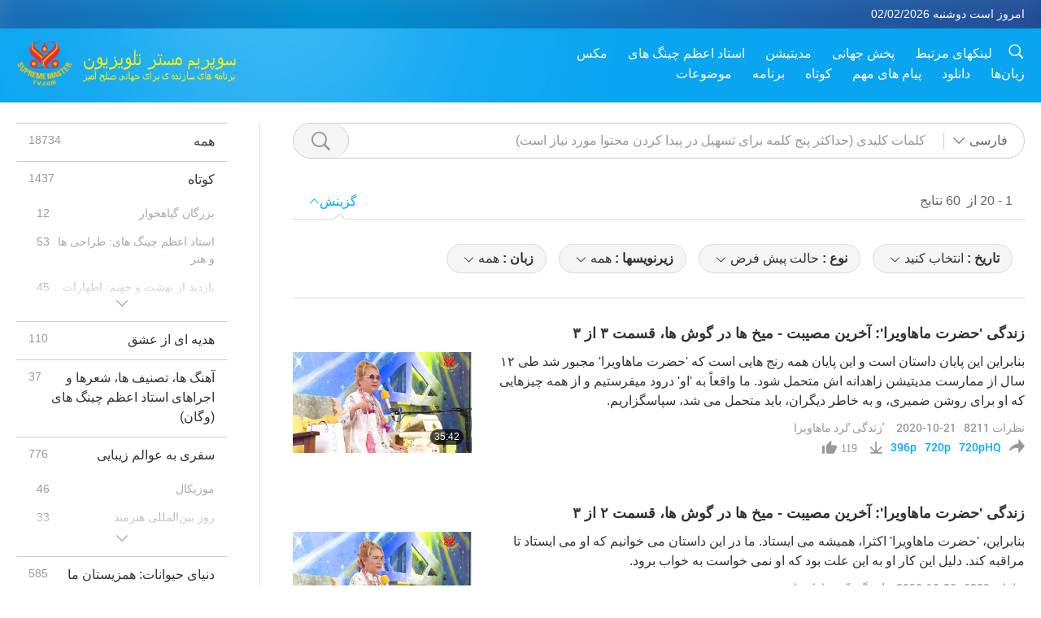

--- FILE ---
content_type: text/html; charset=UTF-8
request_url: https://suprememastertv.com/fa1/search/loadmore?type=BMD&category=TLLM&q=&date1=&date2=&sort=related&subtitle=all&srange=all&original=0&slang=all
body_size: 79333
content:
<div class="funs-box"><div class="srchs-container" id="srchs-container"><div class="srch-keywords-input"><div class="srch-loading srch-loading-pc" id="srch-loading"></div><div class="srch-limit"><div class="srch-lang" id="btn-srch-limit" tar="srch-lang-list" event="click" diffy="12"><div class="name" id="srch-lang-name">فارسی</div><span class="ico-downr"></span></div><div class="line1"></div></div><div class="srch-inputbox"><div class="srch-loading srch-loading-mobile" id="srch-loading"></div><input type="text" class="srch-keywords" id="srch-keywords" pagename="search_page" placeholder="کلمات کلیدی (حداکثر پنج کلمه برای تسهیل در پیدا کردن محتوا مورد نیاز است)" srchtype="BMD" srchcategory="TLLM" slang="fa" srange="all" value="" autocomplete="off"><a href="./" class="btn-srch-clear ico-clear-search" id="btn-srch-clear">پاک کردن </a><button class="btn-srch-submit ico-srch" id="btn-srch-submit"></button></div></div><div class="srch-keywords-list" id="srch-keywords-list"><div class="srch-keywords-links" id="srch-keywords-links"></div><div class="srch-keywords-list-close"><button class="ico-up" id="srch-keywords-list-close"></button></div></div></div><div class="result"><div class="nums">1&nbsp;-&nbsp;20&nbsp;از &nbsp;60&nbsp;نتایج </div><div class="more"></div><div class="btns"><div class="selection" id="btn-filter-bar">گزینش  </div></div></div><div class="filter" id="filter"><div class="fitem filter-mobile-types"><div class="type" id="btn-type"><span class="t1">دسته بندی  : </span>زندگی 'لرد ماهاویرا'</div><div class="ico-select"></div><div class="btn-clear" id="btn-type-category-clear"></div></div><div class="fitem" id="btn-float-menu" tar="float-menu-select-date" event="click" diffy="-5"><div class="type"><span class="t1">تاریخ : </span>انتخاب کنید</div><div class="ico-select"></div></div><div class="fitem" id="btn-float-menu" tar="float-menu-sort" event="click" diffy="-5"><div class="type"><span class="t1">نوع : </span>حالت پیش فرض</div><div class="ico-select"></div></div><div class="fitem" id="btn-subtitles" tar="filter-menu-subtitles" data="all"><div class="type"><span class="t1">زیرنویسها  : </span>همه </div><div class="ico-select"></div></div><div class="fitem" id="btn-audio" tar="filter-menu-audio" data="all"><div class="type"><span class="t1">زبان  : </span>همه </div><div class="ico-select"></div></div></div></div><article class="items" id="items"><div class="sbox"><h3 class="title"><a href="../../fa1/v/111569032976.html" target="_blank">زندگی 'حضرت ماهاویرا': آخرین مصیبت - میخ ها در گوش ها، قسمت ۳ از ۳</a></h3><div class="contents"><div class="simage"><div class="simagebox" style="background-image: url(../../vimages/202010/1114-BMD1s.jpg)"><a href="../../fa1/v/111569032976.html" class="ico-video" title="زندگی 'حضرت ماهاویرا': آخرین مصیبت - میخ ها در گوش ها، قسمت ۳ از ۳" target="_blank"></a><img src="../../images/btn-video169.gif"><div class="info"><span class="length">35:42</span></div></div></div><div class="right"><h3 class="title-program"><a href="../../fa1/v/111569032976.html">زندگی 'حضرت ماهاویرا': آخرین مصیبت - میخ ها در گوش ها، قسمت ۳ از ۳</a></h3><div class="abstract"><a href="../../fa1/v/111569032976.html" target="_blank">بنابراین این پایان داستان است و این پایان همه رنج هایی است که 'حضرت ماهاویرا' مجبور شد طی ۱۲ سال از ممارست مدیتیشن زاهدانه اش متحمل شود. ما واقعاً به 'او' درود میفرستیم و از همه چیزهایی که او برای روشن ضمیری، و به خاطر دیگران، باید متحمل می شد، سپاسگزاریم.</a></div><div class="types types-pc"><div class="type"><a href="?type=BMD&category=TLLM">زندگی 'لرد ماهاویرا'</a></div><div class="time">2020-10-21&nbsp;&nbsp;&nbsp;<span id="counter-num" class="counter-111569032976">8160</span> نظرات </div></div><div class="downloads downloads-pc"><div class="liked ico-like-search" id="btn-like" data="111569032976"><span id="likenum">119</span></div><div class="ico-download-search download"><a href="https://video.suprememastertv.com/vod/video/download-mp4.php?file=2020/1021/1114-BMD-20191224-p3o3-Lord-Mahavira-Last-Calamity-Nails-in-the-Ears-700k.mp4" data="111569032976" id="btn-vdownload">396p</a><a href="https://video.suprememastertv.com/vod/video/download-mp4.php?file=2020/1021/1114-BMD-20191224-p3o3-Lord-Mahavira-Last-Calamity-Nails-in-the-Ears-2m.mp4" data="111569032976" id="btn-vdownload">720p</a><a href="https://video.suprememastertv.com/vod/video/download-mp4.php?file=2020/1021/1114-BMD-20191224-p3o3-Lord-Mahavira-Last-Calamity-Nails-in-the-Ears-6m.mp4" data="111569032976" id="btn-vdownload">720pHQ</a><div id="btn-share-mini"  class="share ico-share" title="به اشتراک گذاری " data-share-lang="fa" data-share-id="111569032976" data-share-title="زندگی 'حضرت ماهاویرا': آخرین مصیبت - میخ ها در گوش ها، قسمت ۳ از ۳"></div></div></div></div></div><div class="types types-mobile"><div class="time">2020-10-21</div><div class="type"><a href="?type=BMD&category=TLLM">زندگی 'لرد ماهاویرا'</a></div><button class="ico-download download" id="btn-download-video" data="111569032976"></button><div id="btn-share-mini"  class="share ico-share" title="به اشتراک گذاری " data-share-lang="fa" data-share-id="111569032976" data-share-title="زندگی 'حضرت ماهاویرا': آخرین مصیبت - میخ ها در گوش ها، قسمت ۳ از ۳"></div></div></div>

<div class="sbox"><h3 class="title"><a href="../../fa1/v/111466909652.html" target="_blank">زندگی 'حضرت ماهاویرا': آخرین مصیبت - میخ ها در گوش ها، قسمت ۲ از ۳</a></h3><div class="contents"><div class="simage"><div class="simagebox" style="background-image: url(../../vimages/202010/1113-BMD1s.jpg)"><a href="../../fa1/v/111466909652.html" class="ico-video" title="زندگی 'حضرت ماهاویرا': آخرین مصیبت - میخ ها در گوش ها، قسمت ۲ از ۳" target="_blank"></a><img src="../../images/btn-video169.gif"><div class="info"><span class="length">33:39</span></div></div></div><div class="right"><h3 class="title-program"><a href="../../fa1/v/111466909652.html">زندگی 'حضرت ماهاویرا': آخرین مصیبت - میخ ها در گوش ها، قسمت ۲ از ۳</a></h3><div class="abstract"><a href="../../fa1/v/111466909652.html" target="_blank">بنابراین، 'حضرت ماهاویرا' اکثرا، همیشه می ایستاد. ما در این داستان می خوانیم که او می ایستاد تا مراقبه کند. دلیل این کار او به این علت بود که او نمی خواست به خواب برود.</a></div><div class="types types-pc"><div class="type"><a href="?type=BMD&category=TLLM">زندگی 'لرد ماهاویرا'</a></div><div class="time">2020-10-20&nbsp;&nbsp;&nbsp;<span id="counter-num" class="counter-111466909652">6785</span> نظرات </div></div><div class="downloads downloads-pc"><div class="liked ico-like-search" id="btn-like" data="111466909652"><span id="likenum">112</span></div><div class="ico-download-search download"><a href="https://video.suprememastertv.com/vod/video/download-mp4.php?file=2020/1020/1113-BMD-20191224-p2o3-Lord-Mahavira-Last-Calamity-Nails-in-the-Ears-700k.mp4" data="111466909652" id="btn-vdownload">396p</a><a href="https://video.suprememastertv.com/vod/video/download-mp4.php?file=2020/1020/1113-BMD-20191224-p2o3-Lord-Mahavira-Last-Calamity-Nails-in-the-Ears-2m.mp4" data="111466909652" id="btn-vdownload">720p</a><a href="https://video.suprememastertv.com/vod/video/download-mp4.php?file=2020/1020/1113-BMD-20191224-p2o3-Lord-Mahavira-Last-Calamity-Nails-in-the-Ears-6m.mp4" data="111466909652" id="btn-vdownload">720pHQ</a><div id="btn-share-mini"  class="share ico-share" title="به اشتراک گذاری " data-share-lang="fa" data-share-id="111466909652" data-share-title="زندگی 'حضرت ماهاویرا': آخرین مصیبت - میخ ها در گوش ها، قسمت ۲ از ۳"></div></div></div></div></div><div class="types types-mobile"><div class="time">2020-10-20</div><div class="type"><a href="?type=BMD&category=TLLM">زندگی 'لرد ماهاویرا'</a></div><button class="ico-download download" id="btn-download-video" data="111466909652"></button><div id="btn-share-mini"  class="share ico-share" title="به اشتراک گذاری " data-share-lang="fa" data-share-id="111466909652" data-share-title="زندگی 'حضرت ماهاویرا': آخرین مصیبت - میخ ها در گوش ها، قسمت ۲ از ۳"></div></div></div>

<div class="sbox"><h3 class="title"><a href="../../fa1/v/111365328142.html" target="_blank">زندگی 'حضرت ماهاویرا': آخرین مصیبت - میخ ها در گوش ها، قسمت ۱ از ۳</a></h3><div class="contents"><div class="simage"><div class="simagebox" style="background-image: url(../../vimages/202010/1112-BMD1s.jpg)"><a href="../../fa1/v/111365328142.html" class="ico-video" title="زندگی 'حضرت ماهاویرا': آخرین مصیبت - میخ ها در گوش ها، قسمت ۱ از ۳" target="_blank"></a><img src="../../images/btn-video169.gif"><div class="info"><span class="length">36:46</span></div></div></div><div class="right"><h3 class="title-program"><a href="../../fa1/v/111365328142.html">زندگی 'حضرت ماهاویرا': آخرین مصیبت - میخ ها در گوش ها، قسمت ۱ از ۳</a></h3><div class="abstract"><a href="../../fa1/v/111365328142.html" target="_blank">ما انسان هستیم، برای ما راحتر است که از خودمان مراقبت کنیم و از سلامت جسمی مان محافظت نماییم. حیوانات، آنها این شانس و اقبال را ندارند. آنها تنها لانه های زیرزمینی خودشان را دارند و بر بالای آنها برگهای کوچک خودشان را دارند. حشرات و همه اینها، راهی برای ساختن تعداد زیادی اتاق و خانه های محافظ ندارند، بنابراین بهتر است آنها را خیلی آشفته نکنیم.</a></div><div class="types types-pc"><div class="type"><a href="?type=BMD&category=TLLM">زندگی 'لرد ماهاویرا'</a></div><div class="time">2020-10-19&nbsp;&nbsp;&nbsp;<span id="counter-num" class="counter-111365328142">7803</span> نظرات </div></div><div class="downloads downloads-pc"><div class="liked ico-like-search" id="btn-like" data="111365328142"><span id="likenum">142</span></div><div class="ico-download-search download"><a href="https://video.suprememastertv.com/vod/video/download-mp4.php?file=2020/1019/1112-BMD-20191224-p1o3-Lord-Mahavira-Last-Calamity-Nails-in-the-Ears-700k.mp4" data="111365328142" id="btn-vdownload">396p</a><a href="https://video.suprememastertv.com/vod/video/download-mp4.php?file=2020/1019/1112-BMD-20191224-p1o3-Lord-Mahavira-Last-Calamity-Nails-in-the-Ears-2m.mp4" data="111365328142" id="btn-vdownload">720p</a><a href="https://video.suprememastertv.com/vod/video/download-mp4.php?file=2020/1019/1112-BMD-20191224-p1o3-Lord-Mahavira-Last-Calamity-Nails-in-the-Ears-6m.mp4" data="111365328142" id="btn-vdownload">720pHQ</a><div id="btn-share-mini"  class="share ico-share" title="به اشتراک گذاری " data-share-lang="fa" data-share-id="111365328142" data-share-title="زندگی 'حضرت ماهاویرا': آخرین مصیبت - میخ ها در گوش ها، قسمت ۱ از ۳"></div></div></div></div></div><div class="types types-mobile"><div class="time">2020-10-19</div><div class="type"><a href="?type=BMD&category=TLLM">زندگی 'لرد ماهاویرا'</a></div><button class="ico-download download" id="btn-download-video" data="111365328142"></button><div id="btn-share-mini"  class="share ico-share" title="به اشتراک گذاری " data-share-lang="fa" data-share-id="111365328142" data-share-title="زندگی 'حضرت ماهاویرا': آخرین مصیبت - میخ ها در گوش ها، قسمت ۱ از ۳"></div></div></div>

<div class="sbox"><h3 class="title"><a href="../../fa1/v/109765659598.html" target="_blank">زندگی حضرت ماهاویرا: زنجیر چاندانا تکه تکه میشود، قسمت ۴ از ۴</a></h3><div class="contents"><div class="simage"><div class="simagebox" style="background-image: url(../../vimages/202010/1096-BMD1s.jpg)"><a href="../../fa1/v/109765659598.html" class="ico-video" title="زندگی حضرت ماهاویرا: زنجیر چاندانا تکه تکه میشود، قسمت ۴ از ۴" target="_blank"></a><img src="../../images/btn-video169.gif"><div class="info"><span class="length">30:11</span></div></div></div><div class="right"><h3 class="title-program"><a href="../../fa1/v/109765659598.html">زندگی حضرت ماهاویرا: زنجیر چاندانا تکه تکه میشود، قسمت ۴ از ۴</a></h3><div class="abstract"><a href="../../fa1/v/109765659598.html" target="_blank">Except when you&rsquo;re a Master, then it&rsquo;s difficult. Everything you do, you have to do it for others&rsquo; sake. Just like Lord Mahavira had to starve for five months and a half almost, in order to help women to be liberated, I mean, to start a period of women&rsquo;s liberation out of slavery, like the princess. It&rsquo;s just a symbol. So, He broke His fast here, Lord Mahavira. &ldquo</a></div><div class="types types-pc"><div class="type"><a href="?type=BMD&category=TLLM">زندگی 'لرد ماهاویرا'</a></div><div class="time">2020-10-03&nbsp;&nbsp;&nbsp;<span id="counter-num" class="counter-109765659598">6194</span> نظرات </div></div><div class="downloads downloads-pc"><div class="liked ico-like-search" id="btn-like" data="109765659598"><span id="likenum">97</span></div><div class="ico-download-search download"><a href="https://video.suprememastertv.com/vod/video/download-mp4.php?file=2020/1003/1096-BMD-20191207-p4o4-Lord-Mahavira-Chandanas-shackles-broke-into-pieces-700k.mp4" data="109765659598" id="btn-vdownload">396p</a><a href="https://video.suprememastertv.com/vod/video/download-mp4.php?file=2020/1003/1096-BMD-20191207-p4o4-Lord-Mahavira-Chandanas-shackles-broke-into-pieces-2m.mp4" data="109765659598" id="btn-vdownload">720p</a><a href="https://video.suprememastertv.com/vod/video/download-mp4.php?file=2020/1003/1096-BMD-20191207-p4o4-Lord-Mahavira-Chandanas-shackles-broke-into-pieces-6m.mp4" data="109765659598" id="btn-vdownload">720pHQ</a><div id="btn-share-mini"  class="share ico-share" title="به اشتراک گذاری " data-share-lang="fa" data-share-id="109765659598" data-share-title="زندگی حضرت ماهاویرا: زنجیر چاندانا تکه تکه میشود، قسمت ۴ از ۴"></div></div></div></div></div><div class="types types-mobile"><div class="time">2020-10-03</div><div class="type"><a href="?type=BMD&category=TLLM">زندگی 'لرد ماهاویرا'</a></div><button class="ico-download download" id="btn-download-video" data="109765659598"></button><div id="btn-share-mini"  class="share ico-share" title="به اشتراک گذاری " data-share-lang="fa" data-share-id="109765659598" data-share-title="زندگی حضرت ماهاویرا: زنجیر چاندانا تکه تکه میشود، قسمت ۴ از ۴"></div></div></div>

<div class="sbox"><h3 class="title"><a href="../../fa1/v/109661439782.html" target="_blank">زندگی حضرت ماهاویرا: زنجیر چاندانا تکه تکه میشود، قسمت ۳ از ۴</a></h3><div class="contents"><div class="simage"><div class="simagebox" style="background-image: url(../../vimages/202010/1095-BMD1s.jpg)"><a href="../../fa1/v/109661439782.html" class="ico-video" title="زندگی حضرت ماهاویرا: زنجیر چاندانا تکه تکه میشود، قسمت ۳ از ۴" target="_blank"></a><img src="../../images/btn-video169.gif"><div class="info"><span class="length">29:29</span></div></div></div><div class="right"><h3 class="title-program"><a href="../../fa1/v/109661439782.html">زندگی حضرت ماهاویرا: زنجیر چاندانا تکه تکه میشود، قسمت ۳ از ۴</a></h3><div class="abstract"><a href="../../fa1/v/109661439782.html" target="_blank">He practiced for 12 years before He became completely enlightened and confident enough to teach other people. Right now, He&rsquo;s still free and being tested, and chiseled, and trimmed, and cut, and fired, and drowned, and starved, ridiculed, and tortured, and everything &ndash; still continues. Yet, He&rsquo;s in the process of getting ready to do a great job. A monk&rsquo;s life, for example,</a></div><div class="types types-pc"><div class="type"><a href="?type=BMD&category=TLLM">زندگی 'لرد ماهاویرا'</a></div><div class="time">2020-10-02&nbsp;&nbsp;&nbsp;<span id="counter-num" class="counter-109661439782">6127</span> نظرات </div></div><div class="downloads downloads-pc"><div class="liked ico-like-search" id="btn-like" data="109661439782"><span id="likenum">84</span></div><div class="ico-download-search download"><a href="https://video.suprememastertv.com/vod/video/download-mp4.php?file=2020/1002/1095-BMD-20191207-p3o4-Lord-Mahavira-Chandanas-shackles-broke-into-pieces-700k.mp4" data="109661439782" id="btn-vdownload">396p</a><a href="https://video.suprememastertv.com/vod/video/download-mp4.php?file=2020/1002/1095-BMD-20191207-p3o4-Lord-Mahavira-Chandanas-shackles-broke-into-pieces-2m.mp4" data="109661439782" id="btn-vdownload">720p</a><a href="https://video.suprememastertv.com/vod/video/download-mp4.php?file=2020/1002/1095-BMD-20191207-p3o4-Lord-Mahavira-Chandanas-shackles-broke-into-pieces-6m.mp4" data="109661439782" id="btn-vdownload">720pHQ</a><div id="btn-share-mini"  class="share ico-share" title="به اشتراک گذاری " data-share-lang="fa" data-share-id="109661439782" data-share-title="زندگی حضرت ماهاویرا: زنجیر چاندانا تکه تکه میشود، قسمت ۳ از ۴"></div></div></div></div></div><div class="types types-mobile"><div class="time">2020-10-02</div><div class="type"><a href="?type=BMD&category=TLLM">زندگی 'لرد ماهاویرا'</a></div><button class="ico-download download" id="btn-download-video" data="109661439782"></button><div id="btn-share-mini"  class="share ico-share" title="به اشتراک گذاری " data-share-lang="fa" data-share-id="109661439782" data-share-title="زندگی حضرت ماهاویرا: زنجیر چاندانا تکه تکه میشود، قسمت ۳ از ۴"></div></div></div>

<div class="sbox"><h3 class="title"><a href="../../fa1/v/109564493514.html" target="_blank">زندگی حضرت ماهاویرا: زنجیر چاندانا تکه تکه میشود، قسمت ۲ از ۴</a></h3><div class="contents"><div class="simage"><div class="simagebox" style="background-image: url(../../vimages/202010/1094-BMD1s.jpg)"><a href="../../fa1/v/109564493514.html" class="ico-video" title="زندگی حضرت ماهاویرا: زنجیر چاندانا تکه تکه میشود، قسمت ۲ از ۴" target="_blank"></a><img src="../../images/btn-video169.gif"><div class="info"><span class="length">28:41</span></div></div></div><div class="right"><h3 class="title-program"><a href="../../fa1/v/109564493514.html">زندگی حضرت ماهاویرا: زنجیر چاندانا تکه تکه میشود، قسمت ۲ از ۴</a></h3><div class="abstract"><a href="../../fa1/v/109564493514.html" target="_blank">Similarly, most great persons in history have been going through a lot of tests, hammer, trimming, and unbearable situations. They have to bear the unbearable; they have to endure the unendurable. Many things like that. And then you are tamed, then you&rsquo;re trimmed, you&rsquo;re sculpted into a perfect shape inside that you&rsquo;re ready to do a great job. Then you have no more attachment to</a></div><div class="types types-pc"><div class="type"><a href="?type=BMD&category=TLLM">زندگی 'لرد ماهاویرا'</a></div><div class="time">2020-10-01&nbsp;&nbsp;&nbsp;<span id="counter-num" class="counter-109564493514">6120</span> نظرات </div></div><div class="downloads downloads-pc"><div class="liked ico-like-search" id="btn-like" data="109564493514"><span id="likenum">88</span></div><div class="ico-download-search download"><a href="https://video.suprememastertv.com/vod/video/download-mp4.php?file=2020/1001/1094-BMD-20191207-p2o4-Lord-Mahavira-Chandanas-shackles-broke-into-pieces-700k.mp4" data="109564493514" id="btn-vdownload">396p</a><a href="https://video.suprememastertv.com/vod/video/download-mp4.php?file=2020/1001/1094-BMD-20191207-p2o4-Lord-Mahavira-Chandanas-shackles-broke-into-pieces-2m.mp4" data="109564493514" id="btn-vdownload">720p</a><a href="https://video.suprememastertv.com/vod/video/download-mp4.php?file=2020/1001/1094-BMD-20191207-p2o4-Lord-Mahavira-Chandanas-shackles-broke-into-pieces-6m.mp4" data="109564493514" id="btn-vdownload">720pHQ</a><div id="btn-share-mini"  class="share ico-share" title="به اشتراک گذاری " data-share-lang="fa" data-share-id="109564493514" data-share-title="زندگی حضرت ماهاویرا: زنجیر چاندانا تکه تکه میشود، قسمت ۲ از ۴"></div></div></div></div></div><div class="types types-mobile"><div class="time">2020-10-01</div><div class="type"><a href="?type=BMD&category=TLLM">زندگی 'لرد ماهاویرا'</a></div><button class="ico-download download" id="btn-download-video" data="109564493514"></button><div id="btn-share-mini"  class="share ico-share" title="به اشتراک گذاری " data-share-lang="fa" data-share-id="109564493514" data-share-title="زندگی حضرت ماهاویرا: زنجیر چاندانا تکه تکه میشود، قسمت ۲ از ۴"></div></div></div>

<div class="sbox"><h3 class="title"><a href="../../fa1/v/109463897563.html" target="_blank">زندگی حضرت ماهاویرا: زنجیر چاندانا تکه تکه میشود، قسمت ۱ از ۴</a></h3><div class="contents"><div class="simage"><div class="simagebox" style="background-image: url(../../vimages/202009/1093-BMD1s.jpg)"><a href="../../fa1/v/109463897563.html" class="ico-video" title="زندگی حضرت ماهاویرا: زنجیر چاندانا تکه تکه میشود، قسمت ۱ از ۴" target="_blank"></a><img src="../../images/btn-video169.gif"><div class="info"><span class="length">29:32</span></div></div></div><div class="right"><h3 class="title-program"><a href="../../fa1/v/109463897563.html">زندگی حضرت ماهاویرا: زنجیر چاندانا تکه تکه میشود، قسمت ۱ از ۴</a></h3><div class="abstract"><a href="../../fa1/v/109463897563.html" target="_blank">So, we should know by this example that real practitioners, they don&rsquo;t really depend on anything in this world to survive. They just do it for the sake of others, for the sake of the world. For whatever it is, it&rsquo;s not for their own benefit. Who is this person over there? It should be me. Why is it him? Just joking. Doesn&rsquo;t matter. I don&rsquo;t have that much ego. Just joking wi</a></div><div class="types types-pc"><div class="type"><a href="?type=BMD&category=TLLM">زندگی 'لرد ماهاویرا'</a></div><div class="time">2020-09-30&nbsp;&nbsp;&nbsp;<span id="counter-num" class="counter-109463897563">7246</span> نظرات </div></div><div class="downloads downloads-pc"><div class="liked ico-like-search" id="btn-like" data="109463897563"><span id="likenum">112</span></div><div class="ico-download-search download"><a href="https://video.suprememastertv.com/vod/video/download-mp4.php?file=2020/0930/1093-BMD-20191207-p1o4-Lord-Mahavira-Chandanas-shackles-broke-into-pieces-700k.mp4" data="109463897563" id="btn-vdownload">396p</a><a href="https://video.suprememastertv.com/vod/video/download-mp4.php?file=2020/0930/1093-BMD-20191207-p1o4-Lord-Mahavira-Chandanas-shackles-broke-into-pieces-2m.mp4" data="109463897563" id="btn-vdownload">720p</a><a href="https://video.suprememastertv.com/vod/video/download-mp4.php?file=2020/0930/1093-BMD-20191207-p1o4-Lord-Mahavira-Chandanas-shackles-broke-into-pieces-6m.mp4" data="109463897563" id="btn-vdownload">720pHQ</a><div id="btn-share-mini"  class="share ico-share" title="به اشتراک گذاری " data-share-lang="fa" data-share-id="109463897563" data-share-title="زندگی حضرت ماهاویرا: زنجیر چاندانا تکه تکه میشود، قسمت ۱ از ۴"></div></div></div></div></div><div class="types types-mobile"><div class="time">2020-09-30</div><div class="type"><a href="?type=BMD&category=TLLM">زندگی 'لرد ماهاویرا'</a></div><button class="ico-download download" id="btn-download-video" data="109463897563"></button><div id="btn-share-mini"  class="share ico-share" title="به اشتراک گذاری " data-share-lang="fa" data-share-id="109463897563" data-share-title="زندگی حضرت ماهاویرا: زنجیر چاندانا تکه تکه میشود، قسمت ۱ از ۴"></div></div></div>

<div class="sbox"><h3 class="title"><a href="../../fa1/v/108567172324.html" target="_blank">زندگی 'حضرت ماهاویرا': ادامه روزه برای نجات 'چاندانا'، قسمت ۵ از ۵</a></h3><div class="contents"><div class="simage"><div class="simagebox" style="background-image: url(../../vimages/202009/1084-BMD1s.jpg)"><a href="../../fa1/v/108567172324.html" class="ico-video" title="زندگی 'حضرت ماهاویرا': ادامه روزه برای نجات 'چاندانا'، قسمت ۵ از ۵" target="_blank"></a><img src="../../images/btn-video169.gif"><div class="info"><span class="length">31:32</span></div></div></div><div class="right"><h3 class="title-program"><a href="../../fa1/v/108567172324.html">زندگی 'حضرت ماهاویرا': ادامه روزه برای نجات 'چاندانا'، قسمت ۵ از ۵</a></h3><div class="abstract"><a href="../../fa1/v/108567172324.html" target="_blank">متشکرم. میدانم که حداکثر سعی تان را میکنید. اما برخی از شما جدی نیستید. ما باید در هر کاری که میکنیم به حرفه مان احترام بگذاریم. چه زمین را جارو میزنیم و چه دستشویی های فرودگاه را تمیز میکنیم، خداوند در هر کاری که میکنیم، ناظر ماست. میدانم. همه شما مرا دوست دارید. مدام این را می شنوم. یک چیز جدید بگوئید. ( استاد، این... ) چی؟ ( این تنها شیر وگانی است که در چین تولید میشود</a></div><div class="types types-pc"><div class="type"><a href="?type=BMD&category=TLLM">زندگی 'لرد ماهاویرا'</a></div><div class="time">2020-09-21&nbsp;&nbsp;&nbsp;<span id="counter-num" class="counter-108567172324">5980</span> نظرات </div></div><div class="downloads downloads-pc"><div class="liked ico-like-search" id="btn-like" data="108567172324"><span id="likenum">82</span></div><div class="ico-download-search download"><a href="https://video.suprememastertv.com/vod/video/download-mp4.php?file=2020/0921/1084-BMD-20191201-p5o5-Lord-Mahavira-Continue-Fasting-to-Rescue-Chandana-700k.mp4" data="108567172324" id="btn-vdownload">396p</a><a href="https://video.suprememastertv.com/vod/video/download-mp4.php?file=2020/0921/1084-BMD-20191201-p5o5-Lord-Mahavira-Continue-Fasting-to-Rescue-Chandana-2m.mp4" data="108567172324" id="btn-vdownload">720p</a><a href="https://video.suprememastertv.com/vod/video/download-mp4.php?file=2020/0921/1084-BMD-20191201-p5o5-Lord-Mahavira-Continue-Fasting-to-Rescue-Chandana-6m.mp4" data="108567172324" id="btn-vdownload">720pHQ</a><div id="btn-share-mini"  class="share ico-share" title="به اشتراک گذاری " data-share-lang="fa" data-share-id="108567172324" data-share-title="زندگی 'حضرت ماهاویرا': ادامه روزه برای نجات 'چاندانا'، قسمت ۵ از ۵"></div></div></div></div></div><div class="types types-mobile"><div class="time">2020-09-21</div><div class="type"><a href="?type=BMD&category=TLLM">زندگی 'لرد ماهاویرا'</a></div><button class="ico-download download" id="btn-download-video" data="108567172324"></button><div id="btn-share-mini"  class="share ico-share" title="به اشتراک گذاری " data-share-lang="fa" data-share-id="108567172324" data-share-title="زندگی 'حضرت ماهاویرا': ادامه روزه برای نجات 'چاندانا'، قسمت ۵ از ۵"></div></div></div>

<div class="sbox"><h3 class="title"><a href="../../fa1/v/108469547894.html" target="_blank">زندگی 'حضرت ماهاویرا': ادامه روزه برای نجات 'چاندانا'، قسمت ۴ از ۵</a></h3><div class="contents"><div class="simage"><div class="simagebox" style="background-image: url(../../vimages/202009/1083-BMD1s.jpg)"><a href="../../fa1/v/108469547894.html" class="ico-video" title="زندگی 'حضرت ماهاویرا': ادامه روزه برای نجات 'چاندانا'، قسمت ۴ از ۵" target="_blank"></a><img src="../../images/btn-video169.gif"><div class="info"><span class="length">30:25</span></div></div></div><div class="right"><h3 class="title-program"><a href="../../fa1/v/108469547894.html">زندگی 'حضرت ماهاویرا': ادامه روزه برای نجات 'چاندانا'، قسمت ۴ از ۵</a></h3><div class="abstract"><a href="../../fa1/v/108469547894.html" target="_blank">من از اقامت در هر گوشه یا غار کوچک یا هر جایی خوشحالم، تا زمانی که جای برای اقامت داشته باشم تا بتوانم کار کنم. چون وقتی خیلی کار میکنید، دیگر به این اهمیت نمیدهید که چه می پوشید یا نمی پوشید. من اغلب روی یک مبل راحتی میخوابم. حتی تخت نداشتم. خیلی جاها تخت ندارم. من خانه های زیادی دارم، چون قبلاً مدام به اطراف می رفتم و در هر کشوری یک جایی خریدم تا آشرام باشد. و بعد آنجا</a></div><div class="types types-pc"><div class="type"><a href="?type=BMD&category=TLLM">زندگی 'لرد ماهاویرا'</a></div><div class="time">2020-09-20&nbsp;&nbsp;&nbsp;<span id="counter-num" class="counter-108469547894">5893</span> نظرات </div></div><div class="downloads downloads-pc"><div class="liked ico-like-search" id="btn-like" data="108469547894"><span id="likenum">74</span></div><div class="ico-download-search download"><a href="https://video.suprememastertv.com/vod/video/download-mp4.php?file=2020/0920/1083-BMD-20191201-p4o5-Lord-Mahavira-Continue-Fasting-to-Rescue-Chandana-700k.mp4" data="108469547894" id="btn-vdownload">396p</a><a href="https://video.suprememastertv.com/vod/video/download-mp4.php?file=2020/0920/1083-BMD-20191201-p4o5-Lord-Mahavira-Continue-Fasting-to-Rescue-Chandana-2m.mp4" data="108469547894" id="btn-vdownload">720p</a><a href="https://video.suprememastertv.com/vod/video/download-mp4.php?file=2020/0920/1083-BMD-20191201-p4o5-Lord-Mahavira-Continue-Fasting-to-Rescue-Chandana-6m.mp4" data="108469547894" id="btn-vdownload">720pHQ</a><div id="btn-share-mini"  class="share ico-share" title="به اشتراک گذاری " data-share-lang="fa" data-share-id="108469547894" data-share-title="زندگی 'حضرت ماهاویرا': ادامه روزه برای نجات 'چاندانا'، قسمت ۴ از ۵"></div></div></div></div></div><div class="types types-mobile"><div class="time">2020-09-20</div><div class="type"><a href="?type=BMD&category=TLLM">زندگی 'لرد ماهاویرا'</a></div><button class="ico-download download" id="btn-download-video" data="108469547894"></button><div id="btn-share-mini"  class="share ico-share" title="به اشتراک گذاری " data-share-lang="fa" data-share-id="108469547894" data-share-title="زندگی 'حضرت ماهاویرا': ادامه روزه برای نجات 'چاندانا'، قسمت ۴ از ۵"></div></div></div>

<div class="sbox"><h3 class="title"><a href="../../fa1/v/108366443347.html" target="_blank">زندگی 'حضرت ماهاویرا': ادامه روزه برای نجات 'چاندانا'، قسمت ۳ از ۵</a></h3><div class="contents"><div class="simage"><div class="simagebox" style="background-image: url(../../vimages/202009/1082-BMD1s.jpg)"><a href="../../fa1/v/108366443347.html" class="ico-video" title="زندگی 'حضرت ماهاویرا': ادامه روزه برای نجات 'چاندانا'، قسمت ۳ از ۵" target="_blank"></a><img src="../../images/btn-video169.gif"><div class="info"><span class="length">35:16</span></div></div></div><div class="right"><h3 class="title-program"><a href="../../fa1/v/108366443347.html">زندگی 'حضرت ماهاویرا': ادامه روزه برای نجات 'چاندانا'، قسمت ۳ از ۵</a></h3><div class="abstract"><a href="../../fa1/v/108366443347.html" target="_blank">او دید که 'بابا ساوان سینگ' او را به دیدن خدا، بر تخت خداوند برد. و او همینطور گریه میکرد، گریه میکرد. او گفت، "من هرگز تصور نمی کردم، من هرگز... در کل زندگی ام، هرگز تصور نمی کردم که بتوانم حتی به تخت خداوند نزدیک شوم و اینطوری با 'او' صحبت کنم." این معبد... مثل یک معبد بودایی عادی به نظر نمیرسد. فقط یک ساختمان است، بخشی از یک ساختمان که به یک بلوک بزرگتر متصل است و این</a></div><div class="types types-pc"><div class="type"><a href="?type=BMD&category=TLLM">زندگی 'لرد ماهاویرا'</a></div><div class="time">2020-09-19&nbsp;&nbsp;&nbsp;<span id="counter-num" class="counter-108366443347">6373</span> نظرات </div></div><div class="downloads downloads-pc"><div class="liked ico-like-search" id="btn-like" data="108366443347"><span id="likenum">88</span></div><div class="ico-download-search download"><a href="https://video.suprememastertv.com/vod/video/download-mp4.php?file=2020/0919/1082-BMD-20191201-p3o5-Lord-Mahavira-Continue-Fasting-to-Rescue-Chandana-700k.mp4" data="108366443347" id="btn-vdownload">396p</a><a href="https://video.suprememastertv.com/vod/video/download-mp4.php?file=2020/0919/1082-BMD-20191201-p3o5-Lord-Mahavira-Continue-Fasting-to-Rescue-Chandana-2m.mp4" data="108366443347" id="btn-vdownload">720p</a><a href="https://video.suprememastertv.com/vod/video/download-mp4.php?file=2020/0919/1082-BMD-20191201-p3o5-Lord-Mahavira-Continue-Fasting-to-Rescue-Chandana-6m.mp4" data="108366443347" id="btn-vdownload">720pHQ</a><div id="btn-share-mini"  class="share ico-share" title="به اشتراک گذاری " data-share-lang="fa" data-share-id="108366443347" data-share-title="زندگی 'حضرت ماهاویرا': ادامه روزه برای نجات 'چاندانا'، قسمت ۳ از ۵"></div></div></div></div></div><div class="types types-mobile"><div class="time">2020-09-19</div><div class="type"><a href="?type=BMD&category=TLLM">زندگی 'لرد ماهاویرا'</a></div><button class="ico-download download" id="btn-download-video" data="108366443347"></button><div id="btn-share-mini"  class="share ico-share" title="به اشتراک گذاری " data-share-lang="fa" data-share-id="108366443347" data-share-title="زندگی 'حضرت ماهاویرا': ادامه روزه برای نجات 'چاندانا'، قسمت ۳ از ۵"></div></div></div>

<div class="sbox"><h3 class="title"><a href="../../fa1/v/108261065497.html" target="_blank">زندگی 'حضرت ماهاویرا': ادامه روزه برای نجات 'چاندانا'، قسمت ۲ از ۵</a></h3><div class="contents"><div class="simage"><div class="simagebox" style="background-image: url(../../vimages/202009/1081-BMD1s.jpg)"><a href="../../fa1/v/108261065497.html" class="ico-video" title="زندگی 'حضرت ماهاویرا': ادامه روزه برای نجات 'چاندانا'، قسمت ۲ از ۵" target="_blank"></a><img src="../../images/btn-video169.gif"><div class="info"><span class="length">39:35</span></div></div></div><div class="right"><h3 class="title-program"><a href="../../fa1/v/108261065497.html">زندگی 'حضرت ماهاویرا': ادامه روزه برای نجات 'چاندانا'، قسمت ۲ از ۵</a></h3><div class="abstract"><a href="../../fa1/v/108261065497.html" target="_blank">حضرت ماهاویرا گفت: "من فقط از شاهدختی که برده شده، صدقه می پذیرم تا روزه ام را بشکنم.'" او چنین چیزی را اعلام کرد، بدون اینکه کسی این قضیه را برایش تعریف کرده باشد. هیچکس نمیدانست که 'چاندانا' شاهدخت بوده است. "'واسوماتی' به خاطر رفتار محبت آمیزش روی شوهر او تأثیر جادویی داشت. عطر پارسایی و آرامش ذات او 'داناوا' را بر آن داشت که او را 'چاندانا' (چوب صندل) نام دهد. اما همس</a></div><div class="types types-pc"><div class="type"><a href="?type=BMD&category=TLLM">زندگی 'لرد ماهاویرا'</a></div><div class="time">2020-09-18&nbsp;&nbsp;&nbsp;<span id="counter-num" class="counter-108261065497">6238</span> نظرات </div></div><div class="downloads downloads-pc"><div class="liked ico-like-search" id="btn-like" data="108261065497"><span id="likenum">84</span></div><div class="ico-download-search download"><a href="https://video.suprememastertv.com/vod/video/download-mp4.php?file=2020/0918/1081-BMD-20191201-p2o5-Lord-Mahavira-Continue-Fasting-to-Rescue-Chandana-700k.mp4" data="108261065497" id="btn-vdownload">396p</a><a href="https://video.suprememastertv.com/vod/video/download-mp4.php?file=2020/0918/1081-BMD-20191201-p2o5-Lord-Mahavira-Continue-Fasting-to-Rescue-Chandana-2m.mp4" data="108261065497" id="btn-vdownload">720p</a><a href="https://video.suprememastertv.com/vod/video/download-mp4.php?file=2020/0918/1081-BMD-20191201-p2o5-Lord-Mahavira-Continue-Fasting-to-Rescue-Chandana-6m.mp4" data="108261065497" id="btn-vdownload">720pHQ</a><div id="btn-share-mini"  class="share ico-share" title="به اشتراک گذاری " data-share-lang="fa" data-share-id="108261065497" data-share-title="زندگی 'حضرت ماهاویرا': ادامه روزه برای نجات 'چاندانا'، قسمت ۲ از ۵"></div></div></div></div></div><div class="types types-mobile"><div class="time">2020-09-18</div><div class="type"><a href="?type=BMD&category=TLLM">زندگی 'لرد ماهاویرا'</a></div><button class="ico-download download" id="btn-download-video" data="108261065497"></button><div id="btn-share-mini"  class="share ico-share" title="به اشتراک گذاری " data-share-lang="fa" data-share-id="108261065497" data-share-title="زندگی 'حضرت ماهاویرا': ادامه روزه برای نجات 'چاندانا'، قسمت ۲ از ۵"></div></div></div>

<div class="sbox"><h3 class="title"><a href="../../fa1/v/108178171423.html" target="_blank">زندگی 'حضرت ماهاویرا': ادامه روزه برای نجات 'چاندانا'، قسمت ۱ از ۵</a></h3><div class="contents"><div class="simage"><div class="simagebox" style="background-image: url(../../vimages/202009/1080-BMD1s.jpg)"><a href="../../fa1/v/108178171423.html" class="ico-video" title="زندگی 'حضرت ماهاویرا': ادامه روزه برای نجات 'چاندانا'، قسمت ۱ از ۵" target="_blank"></a><img src="../../images/btn-video169.gif"><div class="info"><span class="length">39:58</span></div></div></div><div class="right"><h3 class="title-program"><a href="../../fa1/v/108178171423.html">زندگی 'حضرت ماهاویرا': ادامه روزه برای نجات 'چاندانا'، قسمت ۱ از ۵</a></h3><div class="abstract"><a href="../../fa1/v/108178171423.html" target="_blank">تنها اگر دیگر به یاد نیاورید که مرد یا زن هستید، که دو جنس گرا یا همجنسگرا یا ترا پوش یا غیر ترا پوش هستید، براستی تغییر کردید. بعد به ورای همه اینها میروید و میتوانید بودا شوید. سلام. این خیلی سنگین است؟ یک فرد قوی هستید. حالا متوجه شدم که چرا در جهان مردها هستند. آنها برای حمل چنین چیزهایی اینجا هستند، چون شما دخترها نمیتوانید چنین کنید. سلام! (سلام، استاد.) سلام. مرا ب</a></div><div class="types types-pc"><div class="type"><a href="?type=BMD&category=TLLM">زندگی 'لرد ماهاویرا'</a></div><div class="time">2020-09-17&nbsp;&nbsp;&nbsp;<span id="counter-num" class="counter-108178171423">7324</span> نظرات </div></div><div class="downloads downloads-pc"><div class="liked ico-like-search" id="btn-like" data="108178171423"><span id="likenum">130</span></div><div class="ico-download-search download"><a href="https://video.suprememastertv.com/vod/video/download-mp4.php?file=2020/0917/1080-BMD-20191201-p1o5-Lord-Mahavira-Continue-Fasting-to-Rescue-Chandana-700k.mp4" data="108178171423" id="btn-vdownload">396p</a><a href="https://video.suprememastertv.com/vod/video/download-mp4.php?file=2020/0917/1080-BMD-20191201-p1o5-Lord-Mahavira-Continue-Fasting-to-Rescue-Chandana-2m.mp4" data="108178171423" id="btn-vdownload">720p</a><a href="https://video.suprememastertv.com/vod/video/download-mp4.php?file=2020/0917/1080-BMD-20191201-p1o5-Lord-Mahavira-Continue-Fasting-to-Rescue-Chandana-6m.mp4" data="108178171423" id="btn-vdownload">720pHQ</a><div id="btn-share-mini"  class="share ico-share" title="به اشتراک گذاری " data-share-lang="fa" data-share-id="108178171423" data-share-title="زندگی 'حضرت ماهاویرا': ادامه روزه برای نجات 'چاندانا'، قسمت ۱ از ۵"></div></div></div></div></div><div class="types types-mobile"><div class="time">2020-09-17</div><div class="type"><a href="?type=BMD&category=TLLM">زندگی 'لرد ماهاویرا'</a></div><button class="ico-download download" id="btn-download-video" data="108178171423"></button><div id="btn-share-mini"  class="share ico-share" title="به اشتراک گذاری " data-share-lang="fa" data-share-id="108178171423" data-share-title="زندگی 'حضرت ماهاویرا': ادامه روزه برای نجات 'چاندانا'، قسمت ۱ از ۵"></div></div></div>

<div class="sbox"><h3 class="title"><a href="../../fa1/v/105161538397.html" target="_blank">مایا رفته است و زندگی حضرت ماهاویرا: رهایی 'چاندانا'، قسمت ۷ از ۷</a></h3><div class="contents"><div class="simage"><div class="simagebox" style="background-image: url(../../vimages/202008/1050-BMD1s.jpg)"><a href="../../fa1/v/105161538397.html" class="ico-video" title="مایا رفته است و زندگی حضرت ماهاویرا: رهایی 'چاندانا'، قسمت ۷ از ۷" target="_blank"></a><img src="../../images/btn-video169.gif"><div class="info"><span class="length">37:17</span></div></div></div><div class="right"><h3 class="title-program"><a href="../../fa1/v/105161538397.html">مایا رفته است و زندگی حضرت ماهاویرا: رهایی 'چاندانا'، قسمت ۷ از ۷</a></h3><div class="abstract"><a href="../../fa1/v/105161538397.html" target="_blank">نمیدانم هیچ مرد یا زنی بتواند اینگونه با من همدردی کند. زیرا سگها چنین میکنند. آنها از صمیم قلب چنین میکنند و شما آنرا حس میکنید. فقط رفتارشان نیست. با عشق چنین میکنند. "پرنسس یتیم که به عنوان برده فروخته شده بود، به خانه بازرگان 'داناوا' رسید. اما همسرش..." آه، پسر. میتوانید بقیه اش را بگوئید. من این را نخواندم، اما میتوانید بقیه را بگوئید. دوباره یک زن دیگر. "ولی همسر ا</a></div><div class="types types-pc"><div class="type"><a href="?type=BMD&category=TLLM">زندگی 'لرد ماهاویرا'</a></div><div class="time">2020-08-18&nbsp;&nbsp;&nbsp;<span id="counter-num" class="counter-105161538397">6154</span> نظرات </div></div><div class="downloads downloads-pc"><div class="liked ico-like-search" id="btn-like" data="105161538397"><span id="likenum">70</span></div><div class="ico-download-search download"><a href="https://video.suprememastertv.com/vod/video/download-mp4.php?file=2020/0818/1050-BMD-20191124-p7o7-Maya-Is-Gone-Lord-Mahavira-The-Deliverance-of-Chandana-700k.mp4" data="105161538397" id="btn-vdownload">396p</a><a href="https://video.suprememastertv.com/vod/video/download-mp4.php?file=2020/0818/1050-BMD-20191124-p7o7-Maya-Is-Gone-Lord-Mahavira-The-Deliverance-of-Chandana-2m.mp4" data="105161538397" id="btn-vdownload">720p</a><a href="https://video.suprememastertv.com/vod/video/download-mp4.php?file=2020/0818/1050-BMD-20191124-p7o7-Maya-Is-Gone-Lord-Mahavira-The-Deliverance-of-Chandana-6m.mp4" data="105161538397" id="btn-vdownload">720pHQ</a><div id="btn-share-mini"  class="share ico-share" title="به اشتراک گذاری " data-share-lang="fa" data-share-id="105161538397" data-share-title="مایا رفته است و زندگی حضرت ماهاویرا: رهایی 'چاندانا'، قسمت ۷ از ۷"></div></div></div></div></div><div class="types types-mobile"><div class="time">2020-08-18</div><div class="type"><a href="?type=BMD&category=TLLM">زندگی 'لرد ماهاویرا'</a></div><button class="ico-download download" id="btn-download-video" data="105161538397"></button><div id="btn-share-mini"  class="share ico-share" title="به اشتراک گذاری " data-share-lang="fa" data-share-id="105161538397" data-share-title="مایا رفته است و زندگی حضرت ماهاویرا: رهایی 'چاندانا'، قسمت ۷ از ۷"></div></div></div>

<div class="sbox"><h3 class="title"><a href="../../fa1/v/105061770565.html" target="_blank">مایا رفته است و زندگی حضرت ماهاویرا: رهایی 'چاندانا'، قسمت ۶ از ۷</a></h3><div class="contents"><div class="simage"><div class="simagebox" style="background-image: url(../../vimages/202008/1049-BMD1s.jpg)"><a href="../../fa1/v/105061770565.html" class="ico-video" title="مایا رفته است و زندگی حضرت ماهاویرا: رهایی 'چاندانا'، قسمت ۶ از ۷" target="_blank"></a><img src="../../images/btn-video169.gif"><div class="info"><span class="length">30:52</span></div></div></div><div class="right"><h3 class="title-program"><a href="../../fa1/v/105061770565.html">مایا رفته است و زندگی حضرت ماهاویرا: رهایی 'چاندانا'، قسمت ۶ از ۷</a></h3><div class="abstract"><a href="../../fa1/v/105061770565.html" target="_blank">او گفت، "فرزندم، من 'داناوه'، تاجر هستم. من یکی از پیروان 'نیرنگانت شرمانس' هستم و در این شهر زندگی می کنم. با نگاه کردن به مشکلات شما، احساس ملولی و افسردگی می کنم. اگر مایل نیستید که با این زن روسپی بروید من اجازه نخواهم داد این اتفاق بیفتد." تایوانی ها (فورموسایی ها) خیلی لطیف و مهربان هستند. فکر نمیکنم بدانند که چطور یک محافظ باشند، اما خوش قیافه هستند. فقط برای</a></div><div class="types types-pc"><div class="type"><a href="?type=BMD&category=TLLM">زندگی 'لرد ماهاویرا'</a></div><div class="time">2020-08-17&nbsp;&nbsp;&nbsp;<span id="counter-num" class="counter-105061770565">5907</span> نظرات </div></div><div class="downloads downloads-pc"><div class="liked ico-like-search" id="btn-like" data="105061770565"><span id="likenum">62</span></div><div class="ico-download-search download"><a href="https://video.suprememastertv.com/vod/video/download-mp4.php?file=2020/0817/1049-BMD-20191124-p6o7-Maya-Is-Gone-Lord-Mahavira-The-Deliverance-of-Chandana-700k.mp4" data="105061770565" id="btn-vdownload">396p</a><a href="https://video.suprememastertv.com/vod/video/download-mp4.php?file=2020/0817/1049-BMD-20191124-p6o7-Maya-Is-Gone-Lord-Mahavira-The-Deliverance-of-Chandana-2m.mp4" data="105061770565" id="btn-vdownload">720p</a><a href="https://video.suprememastertv.com/vod/video/download-mp4.php?file=2020/0817/1049-BMD-20191124-p6o7-Maya-Is-Gone-Lord-Mahavira-The-Deliverance-of-Chandana-6m.mp4" data="105061770565" id="btn-vdownload">720pHQ</a><div id="btn-share-mini"  class="share ico-share" title="به اشتراک گذاری " data-share-lang="fa" data-share-id="105061770565" data-share-title="مایا رفته است و زندگی حضرت ماهاویرا: رهایی 'چاندانا'، قسمت ۶ از ۷"></div></div></div></div></div><div class="types types-mobile"><div class="time">2020-08-17</div><div class="type"><a href="?type=BMD&category=TLLM">زندگی 'لرد ماهاویرا'</a></div><button class="ico-download download" id="btn-download-video" data="105061770565"></button><div id="btn-share-mini"  class="share ico-share" title="به اشتراک گذاری " data-share-lang="fa" data-share-id="105061770565" data-share-title="مایا رفته است و زندگی حضرت ماهاویرا: رهایی 'چاندانا'، قسمت ۶ از ۷"></div></div></div>

<div class="sbox"><h3 class="title"><a href="../../fa1/v/104964032275.html" target="_blank">مایا رفته است و زندگی حضرت ماهاویرا: رهایی 'چاندانا'، قسمت ۵ از ۷</a></h3><div class="contents"><div class="simage"><div class="simagebox" style="background-image: url(../../vimages/202008/1048-BMD1s.jpg)"><a href="../../fa1/v/104964032275.html" class="ico-video" title="مایا رفته است و زندگی حضرت ماهاویرا: رهایی 'چاندانا'، قسمت ۵ از ۷" target="_blank"></a><img src="../../images/btn-video169.gif"><div class="info"><span class="length">35:43</span></div></div></div><div class="right"><h3 class="title-program"><a href="../../fa1/v/104964032275.html">مایا رفته است و زندگی حضرت ماهاویرا: رهایی 'چاندانا'، قسمت ۵ از ۷</a></h3><div class="abstract"><a href="../../fa1/v/104964032275.html" target="_blank">همه خیلی مهربان بودند. پلیس هم همینطور. آنها مؤدب و با وقار بودند. مثل محافظ های دلاور از قلمروهای پادشاهی قدیمی بودند. خیلی زیبا و خوش قیافه و با من بسیار مؤدب بودند. نمیدانم که شما یا هر کسی تجربه دیگری دارد یا نه، اما برای من خیلی خوب بود. از اینرو حتی برایشان یک شعر سرودم. داستان را برایتان گفتم، درسته؟ نه، نه، نه این دستان را، میخواستم چیزی برایتان تعریف کنم. بله، بل</a></div><div class="types types-pc"><div class="type"><a href="?type=BMD&category=TLLM">زندگی 'لرد ماهاویرا'</a></div><div class="time">2020-08-16&nbsp;&nbsp;&nbsp;<span id="counter-num" class="counter-104964032275">6249</span> نظرات </div></div><div class="downloads downloads-pc"><div class="liked ico-like-search" id="btn-like" data="104964032275"><span id="likenum">69</span></div><div class="ico-download-search download"><a href="https://video.suprememastertv.com/vod/video/download-mp4.php?file=2020/0816/1048-BMD-20191124-p5o7-Maya-Is-Gone-Lord-Mahavira-The-Deliverance-of-Chandana-700k.mp4" data="104964032275" id="btn-vdownload">396p</a><a href="https://video.suprememastertv.com/vod/video/download-mp4.php?file=2020/0816/1048-BMD-20191124-p5o7-Maya-Is-Gone-Lord-Mahavira-The-Deliverance-of-Chandana-2m.mp4" data="104964032275" id="btn-vdownload">720p</a><a href="https://video.suprememastertv.com/vod/video/download-mp4.php?file=2020/0816/1048-BMD-20191124-p5o7-Maya-Is-Gone-Lord-Mahavira-The-Deliverance-of-Chandana-6m.mp4" data="104964032275" id="btn-vdownload">720pHQ</a><div id="btn-share-mini"  class="share ico-share" title="به اشتراک گذاری " data-share-lang="fa" data-share-id="104964032275" data-share-title="مایا رفته است و زندگی حضرت ماهاویرا: رهایی 'چاندانا'، قسمت ۵ از ۷"></div></div></div></div></div><div class="types types-mobile"><div class="time">2020-08-16</div><div class="type"><a href="?type=BMD&category=TLLM">زندگی 'لرد ماهاویرا'</a></div><button class="ico-download download" id="btn-download-video" data="104964032275"></button><div id="btn-share-mini"  class="share ico-share" title="به اشتراک گذاری " data-share-lang="fa" data-share-id="104964032275" data-share-title="مایا رفته است و زندگی حضرت ماهاویرا: رهایی 'چاندانا'، قسمت ۵ از ۷"></div></div></div>

<div class="sbox"><h3 class="title"><a href="../../fa1/v/104860161176.html" target="_blank">مایا رفته است و زندگی حضرت ماهاویرا: رهایی 'چاندانا'، قسمت ۴ از ۷</a></h3><div class="contents"><div class="simage"><div class="simagebox" style="background-image: url(../../vimages/202008/1047-BMD1s.jpg)"><a href="../../fa1/v/104860161176.html" class="ico-video" title="مایا رفته است و زندگی حضرت ماهاویرا: رهایی 'چاندانا'، قسمت ۴ از ۷" target="_blank"></a><img src="../../images/btn-video169.gif"><div class="info"><span class="length">32:24</span></div></div></div><div class="right"><h3 class="title-program"><a href="../../fa1/v/104860161176.html">مایا رفته است و زندگی حضرت ماهاویرا: رهایی 'چاندانا'، قسمت ۴ از ۷</a></h3><div class="abstract"><a href="../../fa1/v/104860161176.html" target="_blank">شما افراد آزادی هستید، فرزندان خدا هستید، وجودهایی از بهشت. شما باید برای خودتان تصمیم بگیرید که میخواهید چقدر روشن ضمیر شوید و چقدر میخواهید برای آن تلاش کنید و چقدر میخواهید "خود برتر" تان را به یادتان بیاورید، به جای اینکه هر روز برده باشید، برده این جهان و عظمت خود را با این کالبد فیزیکی یکی بدانید. بامزه است، حالا سگم هم بهتر شده است. دیشب دو سگ کوچک با من بودند؛ آنه</a></div><div class="types types-pc"><div class="type"><a href="?type=BMD&category=TLLM">زندگی 'لرد ماهاویرا'</a></div><div class="time">2020-08-15&nbsp;&nbsp;&nbsp;<span id="counter-num" class="counter-104860161176">7221</span> نظرات </div></div><div class="downloads downloads-pc"><div class="liked ico-like-search" id="btn-like" data="104860161176"><span id="likenum">81</span></div><div class="ico-download-search download"><a href="https://video.suprememastertv.com/vod/video/download-mp4.php?file=2020/0815/1047-BMD-20191124-p4o7-Maya-Is-Gone-Lord-Mahavira-The-Deliverance-of-Chandana-700k.mp4" data="104860161176" id="btn-vdownload">396p</a><a href="https://video.suprememastertv.com/vod/video/download-mp4.php?file=2020/0815/1047-BMD-20191124-p4o7-Maya-Is-Gone-Lord-Mahavira-The-Deliverance-of-Chandana-2m.mp4" data="104860161176" id="btn-vdownload">720p</a><a href="https://video.suprememastertv.com/vod/video/download-mp4.php?file=2020/0815/1047-BMD-20191124-p4o7-Maya-Is-Gone-Lord-Mahavira-The-Deliverance-of-Chandana-6m.mp4" data="104860161176" id="btn-vdownload">720pHQ</a><div id="btn-share-mini"  class="share ico-share" title="به اشتراک گذاری " data-share-lang="fa" data-share-id="104860161176" data-share-title="مایا رفته است و زندگی حضرت ماهاویرا: رهایی 'چاندانا'، قسمت ۴ از ۷"></div></div></div></div></div><div class="types types-mobile"><div class="time">2020-08-15</div><div class="type"><a href="?type=BMD&category=TLLM">زندگی 'لرد ماهاویرا'</a></div><button class="ico-download download" id="btn-download-video" data="104860161176"></button><div id="btn-share-mini"  class="share ico-share" title="به اشتراک گذاری " data-share-lang="fa" data-share-id="104860161176" data-share-title="مایا رفته است و زندگی حضرت ماهاویرا: رهایی 'چاندانا'، قسمت ۴ از ۷"></div></div></div>

<div class="sbox"><h3 class="title"><a href="../../fa1/v/104745553604.html" target="_blank">مایا رفته است و زندگی حضرت ماهاویرا: رهایی 'چاندانا'، قسمت ۳ از ۷</a></h3><div class="contents"><div class="simage"><div class="simagebox" style="background-image: url(../../vimages/202008/1046-BMD1s.jpg)"><a href="../../fa1/v/104745553604.html" class="ico-video" title="مایا رفته است و زندگی حضرت ماهاویرا: رهایی 'چاندانا'، قسمت ۳ از ۷" target="_blank"></a><img src="../../images/btn-video169.gif"><div class="info"><span class="length">33:35</span></div></div></div><div class="right"><h3 class="title-program"><a href="../../fa1/v/104745553604.html">مایا رفته است و زندگی حضرت ماهاویرا: رهایی 'چاندانا'، قسمت ۳ از ۷</a></h3><div class="abstract"><a href="../../fa1/v/104745553604.html" target="_blank">در مورد حیوانات هم همینطور است، در مورد برگ ها، بوته ها و گل ها نیز همینطور است. حتی میزها با آنها صحبت میکنند و به شیوه های مختلف واکنش نشان میدهند. همه چیز برای افراد نابینا زنده است. آنها در همه جا نور می بینند، از هر چیزی و از درون هر چیزی و درون خودشان. آنها به این نور، به این انرژی، این دوستی صامتی که به آنها در زندگی روزمره کمک میکند، متکی هستند. حتی ما انسانها نمی</a></div><div class="types types-pc"><div class="type"><a href="?type=BMD&category=TLLM">زندگی 'لرد ماهاویرا'</a></div><div class="time">2020-08-14&nbsp;&nbsp;&nbsp;<span id="counter-num" class="counter-104745553604">6844</span> نظرات </div></div><div class="downloads downloads-pc"><div class="liked ico-like-search" id="btn-like" data="104745553604"><span id="likenum">85</span></div><div class="ico-download-search download"><a href="https://video.suprememastertv.com/vod/video/download-mp4.php?file=2020/0814/1046-BMD-20191124-p3o7-Maya-Is-Gone-Lord-Mahavira-The-Deliverance-of-Chandana-700k.mp4" data="104745553604" id="btn-vdownload">396p</a><a href="https://video.suprememastertv.com/vod/video/download-mp4.php?file=2020/0814/1046-BMD-20191124-p3o7-Maya-Is-Gone-Lord-Mahavira-The-Deliverance-of-Chandana-2m.mp4" data="104745553604" id="btn-vdownload">720p</a><a href="https://video.suprememastertv.com/vod/video/download-mp4.php?file=2020/0814/1046-BMD-20191124-p3o7-Maya-Is-Gone-Lord-Mahavira-The-Deliverance-of-Chandana-6m.mp4" data="104745553604" id="btn-vdownload">720pHQ</a><div id="btn-share-mini"  class="share ico-share" title="به اشتراک گذاری " data-share-lang="fa" data-share-id="104745553604" data-share-title="مایا رفته است و زندگی حضرت ماهاویرا: رهایی 'چاندانا'، قسمت ۳ از ۷"></div></div></div></div></div><div class="types types-mobile"><div class="time">2020-08-14</div><div class="type"><a href="?type=BMD&category=TLLM">زندگی 'لرد ماهاویرا'</a></div><button class="ico-download download" id="btn-download-video" data="104745553604"></button><div id="btn-share-mini"  class="share ico-share" title="به اشتراک گذاری " data-share-lang="fa" data-share-id="104745553604" data-share-title="مایا رفته است و زندگی حضرت ماهاویرا: رهایی 'چاندانا'، قسمت ۳ از ۷"></div></div></div>

<div class="sbox"><h3 class="title"><a href="../../fa1/v/104483257924.html" target="_blank">مایا رفته است و زندگی حضرت ماهاویرا: رهایی 'چاندانا'، قسمت ۲ از ۷</a></h3><div class="contents"><div class="simage"><div class="simagebox" style="background-image: url(../../vimages/202008/1045-BMD1s.jpg)"><a href="../../fa1/v/104483257924.html" class="ico-video" title="مایا رفته است و زندگی حضرت ماهاویرا: رهایی 'چاندانا'، قسمت ۲ از ۷" target="_blank"></a><img src="../../images/btn-video169.gif"><div class="info"><span class="length">36:09</span></div></div></div><div class="right"><h3 class="title-program"><a href="../../fa1/v/104483257924.html">مایا رفته است و زندگی حضرت ماهاویرا: رهایی 'چاندانا'، قسمت ۲ از ۷</a></h3><div class="abstract"><a href="../../fa1/v/104483257924.html" target="_blank">یک چیز را میدانید؟ مایا رفته است. فراموش کردم به شما بگویم. من این را خیلی دوست دارم. وای، یکعالمه کار، اما من واقعا دیگر نمیتوانم آن موجود را تحمل کنم. من میدانم که همه چیز توهم است، برای من؛ اما برای همه موجودات، آنها توهم نیستند. آنها در رنج، درد، اندوه، اضطراب، و بدبختی بی حد و حصر واقعی هستند. بچه ها میتوانند بیایند و اینجا بنشینند، در اطراف اینجا بنشینید. فقط مقداری</a></div><div class="types types-pc"><div class="type"><a href="?type=BMD&category=TLLM">زندگی 'لرد ماهاویرا'</a></div><div class="time">2020-08-13&nbsp;&nbsp;&nbsp;<span id="counter-num" class="counter-104483257924">7528</span> نظرات </div></div><div class="downloads downloads-pc"><div class="liked ico-like-search" id="btn-like" data="104483257924"><span id="likenum">117</span></div><div class="ico-download-search download"><a href="https://video.suprememastertv.com/vod/video/download-mp4.php?file=2020/0813/1045-BMD-20191124-p2o7-Maya-Is-Gone-Lord-Mahavira-The-Deliverance-of-Chandana-700k.mp4" data="104483257924" id="btn-vdownload">396p</a><a href="https://video.suprememastertv.com/vod/video/download-mp4.php?file=2020/0813/1045-BMD-20191124-p2o7-Maya-Is-Gone-Lord-Mahavira-The-Deliverance-of-Chandana-2m.mp4" data="104483257924" id="btn-vdownload">720p</a><a href="https://video.suprememastertv.com/vod/video/download-mp4.php?file=2020/0813/1045-BMD-20191124-p2o7-Maya-Is-Gone-Lord-Mahavira-The-Deliverance-of-Chandana-6m.mp4" data="104483257924" id="btn-vdownload">720pHQ</a><div id="btn-share-mini"  class="share ico-share" title="به اشتراک گذاری " data-share-lang="fa" data-share-id="104483257924" data-share-title="مایا رفته است و زندگی حضرت ماهاویرا: رهایی 'چاندانا'، قسمت ۲ از ۷"></div></div></div></div></div><div class="types types-mobile"><div class="time">2020-08-13</div><div class="type"><a href="?type=BMD&category=TLLM">زندگی 'لرد ماهاویرا'</a></div><button class="ico-download download" id="btn-download-video" data="104483257924"></button><div id="btn-share-mini"  class="share ico-share" title="به اشتراک گذاری " data-share-lang="fa" data-share-id="104483257924" data-share-title="مایا رفته است و زندگی حضرت ماهاویرا: رهایی 'چاندانا'، قسمت ۲ از ۷"></div></div></div>

<div class="sbox"><h3 class="title"><a href="../../fa1/v/104483257671.html" target="_blank">مایا رفته است و زندگی حضرت ماهاویرا: رهایی 'چاندانا'، قسمت ۱ از ۷</a></h3><div class="contents"><div class="simage"><div class="simagebox" style="background-image: url(../../vimages/202008/1044-BMD1s.jpg)"><a href="../../fa1/v/104483257671.html" class="ico-video" title="مایا رفته است و زندگی حضرت ماهاویرا: رهایی 'چاندانا'، قسمت ۱ از ۷" target="_blank"></a><img src="../../images/btn-video169.gif"><div class="info"><span class="length">33:07</span></div></div></div><div class="right"><h3 class="title-program"><a href="../../fa1/v/104483257671.html">مایا رفته است و زندگی حضرت ماهاویرا: رهایی 'چاندانا'، قسمت ۱ از ۷</a></h3><div class="abstract"><a href="../../fa1/v/104483257671.html" target="_blank">من به هر جایی که رفتم، کار کردم، مثلا به اشرام که رفتم، هیچکس حیاط را تمیز نمی کرد، هیچکس سالن مراقبه را تمیز نمی کرد، هر روز و همیشه من آن را انجام میدادم. و آنها می آمدند و میخوردند، میخوردند، و یکعالمه میخورند، و آنها یکعالمه، یکعالمه ظروف شسته نشده در همه جا، بجا میگذاشتند. و من میرفتم و آنها را می شستم.</a></div><div class="types types-pc"><div class="type"><a href="?type=BMD&category=TLLM">زندگی 'لرد ماهاویرا'</a></div><div class="time">2020-08-12&nbsp;&nbsp;&nbsp;<span id="counter-num" class="counter-104483257671">7787</span> نظرات </div></div><div class="downloads downloads-pc"><div class="liked ico-like-search" id="btn-like" data="104483257671"><span id="likenum">97</span></div><div class="ico-download-search download"><a href="https://video.suprememastertv.com/vod/video/download-mp4.php?file=2020/0812/1044-BMD-20191124-p1o7-Maya-Is-Gone-Lord-Mahavira-The-Deliverance-of-Chandana-700k.mp4" data="104483257671" id="btn-vdownload">396p</a><a href="https://video.suprememastertv.com/vod/video/download-mp4.php?file=2020/0812/1044-BMD-20191124-p1o7-Maya-Is-Gone-Lord-Mahavira-The-Deliverance-of-Chandana-2m.mp4" data="104483257671" id="btn-vdownload">720p</a><a href="https://video.suprememastertv.com/vod/video/download-mp4.php?file=2020/0812/1044-BMD-20191124-p1o7-Maya-Is-Gone-Lord-Mahavira-The-Deliverance-of-Chandana-6m.mp4" data="104483257671" id="btn-vdownload">720pHQ</a><div id="btn-share-mini"  class="share ico-share" title="به اشتراک گذاری " data-share-lang="fa" data-share-id="104483257671" data-share-title="مایا رفته است و زندگی حضرت ماهاویرا: رهایی 'چاندانا'، قسمت ۱ از ۷"></div></div></div></div></div><div class="types types-mobile"><div class="time">2020-08-12</div><div class="type"><a href="?type=BMD&category=TLLM">زندگی 'لرد ماهاویرا'</a></div><button class="ico-download download" id="btn-download-video" data="104483257671"></button><div id="btn-share-mini"  class="share ico-share" title="به اشتراک گذاری " data-share-lang="fa" data-share-id="104483257671" data-share-title="مایا رفته است و زندگی حضرت ماهاویرا: رهایی 'چاندانا'، قسمت ۱ از ۷"></div></div></div>

<div class="sbox"><h3 class="title"><a href="../../fa1/v/94367889311.html" target="_blank">زندگی 'حضرت ماهاویرا': پناه گرفتن پادشاه شیطان، قسمت ۶ از ۶</a></h3><div class="contents"><div class="simage"><div class="simagebox" style="background-image: url(../../vimages/202005/0942-BMD1s.jpg)"><a href="../../fa1/v/94367889311.html" class="ico-video" title="زندگی 'حضرت ماهاویرا': پناه گرفتن پادشاه شیطان، قسمت ۶ از ۶" target="_blank"></a><img src="../../images/btn-video169.gif"><div class="info"><span class="length">35:12</span></div></div></div><div class="right"><h3 class="title-program"><a href="../../fa1/v/94367889311.html">زندگی 'حضرت ماهاویرا': پناه گرفتن پادشاه شیطان، قسمت ۶ از ۶</a></h3><div class="abstract"><a href="../../fa1/v/94367889311.html" target="_blank">بنابراین، همه کاری که ما باید انجام دهیم، حتی اگر هنوز از قدرت مان مطلع نیستیم یا هنوز نمی دانیم در چه سطحی هستیم اینست که فقط صادق باشید. مخلص و بی ریا. نیت پاک و ناب تان را برای خواستن رستگاری، خواستن حقیقت نهایی، حفظ کنید و آنوقت همه خدایان به شما کمک خواهند کرد و به شما احترام می گذارند. حتی اگر چیزهای مضر بسوی شما بیایند، آن برای شما حل میشود.</a></div><div class="types types-pc"><div class="type"><a href="?type=BMD&category=TLLM">زندگی 'لرد ماهاویرا'</a></div><div class="time">2020-05-02&nbsp;&nbsp;&nbsp;<span id="counter-num" class="counter-94367889311">8139</span> نظرات </div></div><div class="downloads downloads-pc"><div class="liked ico-like-search" id="btn-like" data="94367889311"><span id="likenum">76</span></div><div class="ico-download-search download"><a href="https://video.suprememastertv.com/vod/video/download-mp4.php?file=2020/0502/0942-BMD-P6o6-20190825-Lord-Mahavira-Refuge-to-the-Demon-King-700k.mp4" data="94367889311" id="btn-vdownload">396p</a><a href="https://video.suprememastertv.com/vod/video/download-mp4.php?file=2020/0502/0942-BMD-P6o6-20190825-Lord-Mahavira-Refuge-to-the-Demon-King-2m.mp4" data="94367889311" id="btn-vdownload">720p</a><a href="https://video.suprememastertv.com/vod/video/download-mp4.php?file=2020/0502/0942-BMD-P6o6-20190825-Lord-Mahavira-Refuge-to-the-Demon-King-6m.mp4" data="94367889311" id="btn-vdownload">720pHQ</a><div id="btn-share-mini"  class="share ico-share" title="به اشتراک گذاری " data-share-lang="fa" data-share-id="94367889311" data-share-title="زندگی 'حضرت ماهاویرا': پناه گرفتن پادشاه شیطان، قسمت ۶ از ۶"></div></div></div></div></div><div class="types types-mobile"><div class="time">2020-05-02</div><div class="type"><a href="?type=BMD&category=TLLM">زندگی 'لرد ماهاویرا'</a></div><button class="ico-download download" id="btn-download-video" data="94367889311"></button><div id="btn-share-mini"  class="share ico-share" title="به اشتراک گذاری " data-share-lang="fa" data-share-id="94367889311" data-share-title="زندگی 'حضرت ماهاویرا': پناه گرفتن پادشاه شیطان، قسمت ۶ از ۶"></div></div></div>

</article><div class="npages" id="npages"><div class="pages-column1"><a href="?q=&type=BMD&category=TLLM&dateby=&date1=&date2=&sort=related&subtitle=all&audio=all&srange=all&original=0&slang=fa&page=1" class="page-up">&lt;</a><a href="?q=&type=BMD&category=TLLM&dateby=&date1=&date2=&sort=related&subtitle=all&audio=all&srange=all&original=0&slang=fa&page=2" class="page-down">&gt;</a></div><div class="pages-column2"><a href="?q=&type=BMD&category=TLLM&dateby=&date1=&date2=&sort=related&subtitle=all&audio=all&srange=all&original=0&slang=fa&page=1" class="page-up">&lt;</a><a href="?q=&type=BMD&category=TLLM&dateby=&date1=&date2=&sort=related&subtitle=all&audio=all&srange=all&original=0&slang=fa&page=1" class="current">1</a><a href="?q=&type=BMD&category=TLLM&dateby=&date1=&date2=&sort=related&subtitle=all&audio=all&srange=all&original=0&slang=fa&page=2">2</a><a href="?q=&type=BMD&category=TLLM&dateby=&date1=&date2=&sort=related&subtitle=all&audio=all&srange=all&original=0&slang=fa&page=3">3</a><a href="?q=&type=BMD&category=TLLM&dateby=&date1=&date2=&sort=related&subtitle=all&audio=all&srange=all&original=0&slang=fa&page=2" class="page-down">&gt;</a></div><div class="pages-column3"><span class="note-go">به این صفحه بروید</span><input type="text" maxlength="4" class="page-goto-val" id="page-goto-val" onkeypress="pageGotoCheck()" autocomplete="off"><input type="hidden" id="page-goto-url" value="?q=&type=BMD&category=TLLM&dateby=&date1=&date2=&sort=related&subtitle=all&audio=all&srange=all&original=0&slang=fa&"><button class="btn-pagego" onClick="pageGoto()">بروید به</button></div><script type="text/javascript">function pageGotoCheck(){if(event.keyCode==13){ pageGoto(); }}function pageGoto(){var url=document.getElementById('page-goto-url').value;var page=document.getElementById('page-goto-val').value;if(page != parseInt(page)){ return; }if(page <1){ return; }url = url+'page='+page;searchPage.checkLinkAction({"obj":url});}</script></div><div class="float-menus" id="float-menus"><div class="container"><div class="float-menus-contents" id="float-menus-contents"><div class="float-menu-select-date" id="float-menu-select-date"><button class="btn-menuclose ico-close" id="btn-menuclose"></button><div class="menu-title">جستجوی تاریخ برنامه </div><div class="contents-comm"><div class="date-by"><div id="btn-search-date-by" data="b" class="button current">بر اساس پخش </div><div id="btn-search-date-by" data="l" class="button">بر اساس سخنرانی</div></div><div class="inputs"><div class="item"><div class="input-area">از<input type="text" id="search-date-from" placeholder="yyyy-mm-dd" value="2026-02-02" autocomplete="off"></div><div class="datepicker-area" id="datepicker-area1"></div></div><div class="item"><div class="input-area">الی<input type="text" id="search-date-to" placeholder="yyyy-mm-dd" value="2026-02-02" autocomplete="off"></div><div class="datepicker-area" id="datepicker-area2"></div></div></div><div class="seldate-prompt" id="search-date-prompt"></div><div class="sbtns"><button id="btn-search-date-submit">جستجو </button><button id="btn-search-date-clear">پاک کردن </button></div></div></div><div class="float-menu-sort" id="float-menu-sort"><button class="btn-menuclose ico-close" id="btn-menuclose"></button><div class="menu-title">نوع</div><div class="contents-comm"><a href="?q=&type=BMD&category=TLLM&dateby=&date1=&date2=&sort=related&subtitle=all&audio=all&srange=all&original=0&slang=fa" class="current">حالت پیش فرض</a><a href="?q=&type=BMD&category=TLLM&dateby=&date1=&date2=&sort=lastest&subtitle=all&audio=all&srange=all&original=0&slang=fa">آخرین </a><a href="?q=&type=BMD&category=TLLM&dateby=&date1=&date2=&sort=oldest&subtitle=all&audio=all&srange=all&original=0&slang=fa">قدیمی ترین </a></div></div></div></div></div><input type="hidden" id="total-data-num" value="all=18734,ads=1437,ads-ve=12,ads-smda=53,ads-vthh=45,ads-bqym=72,ads-mfc=16,ads-anim=315,ads-cc=73,ads-smq=61,ads-poem=16,ads-vrw=31,ads-vfsw=4,ads-nasw=2,ads-vem=67,ads-ir=48,ads-lb=19,ads-bob=12,ads-dt=21,ads-mp=73,ads-vtn=36,ads-bv=126,ads-als=14,ads-slog=191,ads-psa=8,ads-hg=159,ads-im=24,channel=0,featured=53,gol=110,channel=0,featured=53,scp=37,channel=0,featured=53,ajar=776,ajar-tm=46,ajar-iad=33,ajar-sg=38,ajar-jhc=156,ajar-dram=38,channel=0,featured=53,aw=585,aw-uapc=28,aw-ba=38,aw-aap=42,channel=0,featured=53,bmd=2989,bmd-2025_2024=288,bmd-bs=211,bmd-tss=99,bmd-tllm=60,bmd-bmmd=87,bmd-rih=70,bmd-mtj=40,channel=0,featured=53,cs=32,channel=0,featured=53,ctaw=312,channel=0,featured=53,ee=171,channel=0,featured=53,gat=128,channel=0,featured=53,gg=31,channel=0,featured=53,gpgw=324,channel=0,featured=53,hl=381,channel=0,featured=53,kw=75,channel=0,featured=53,ls=207,channel=0,featured=53,mos=172,channel=0,featured=53,ap=388,ap-pamb=25,ap-tsc=36,ap-fnp=20,ap-pet=26,ap-na=11,channel=0,featured=53,nb=100,channel=0,featured=53,nwn=5163,nwn-smch=195,nwn-sn=824,nwn-hl=824,nwn-ut=264,channel=0,featured=53,nl=9,channel=0,featured=53,pe=315,channel=0,featured=53,pcc=67,channel=0,featured=53,show=280,show-heom=20,show-flc=17,channel=0,featured=53,ss=242,channel=0,featured=53,swa=203,channel=0,featured=53,wau=151,channel=0,featured=53,ul=209,channel=0,featured=53,ve=378,channel=0,featured=53,veg=756,veg-cs=309,veg-mvj=19,channel=0,featured=53,vr=20,channel=0,featured=53,wow=2580,wow-smch=400,channel=0,featured=53">
<input type="hidden" id="pagetype" value="search">
<input type="hidden" id="left-menu-link-str" value="&q=&dateby=&date1=&date2=&sort=related&subtitle=all&audio=all&srange=all&original=0&slang=fa">
<script type="text/javascript">var varsSearchDate = "?q=&type=BMD&category=TLLM&sort=related&subtitle=all&audio=all&srange=all&original=0&slang=fa";var varsSearchSubtitle = "?q=&type=BMD&category=TLLM&sort=related&audio=all&dateby=&date1=&date2=&srange=all&original=0&slang=fa";var varsSearchAudio = "?q=&type=BMD&category=TLLM&sort=related&subtitle=all&dateby=&date1=&date2=&srange=all&original=0&slang=fa";var varsSearchSort = "?q=&type=BMD&category=TLLM&audio=all&subtitle=all&dateby=&date1=&date2=&srange=all&original=0&slang=fa";var varsSearchTypeCateogry = "?q=&sort=related&audio=all&subtitle=all&dateby=&date1=&date2=&srange=all&original=0&slang=fa";$(function () {$("#search-date-from").fdatepicker({format:"yyyy-mm-dd",startDate :"1980-01-01",endDate :"2026-02-02",isInline:true,appendTo:$("#datepicker-area1")});$("#search-date-to").fdatepicker({format:"yyyy-mm-dd",startDate :"1980-01-01",endDate :"2026-02-02",isInline:true,appendTo:$("#datepicker-area2")});});var subtitlesVal = $("#btn-subtitles").attr("data");$("#subtitle-btns div").removeClass("current");$("#subtitle-btns #"+subtitlesVal).addClass("current");var audioVal = $("#btn-audio").attr("data");$("#audio-btns div").removeClass("current");$("#audio-btns #"+audioVal).addClass("current");</script><script>document.title = "زندگی 'لرد ماهاویرا' | سوپریم مستر تلویزیون  - فارسی";var metaDescription = document.querySelector('meta[name="description"]');if (metaDescription) {metaDescription.setAttribute("content", "در این برنامه، گفتگوهای منتخب میان استاد اعظم چینگ های و شاگردان ایشان را تماشا می کنیم که موضوعات وسیعی از معنویت تا زندگی روزمره را دربر میگیرند و حاوی اطلاعاتی نادر در مورد قلمروهای فرا زمینی هستند");}var metaThumbnail = document.querySelector('meta[property="og:image"]');if (metaThumbnail) {metaThumbnail.setAttribute("content", "../../images/program/cover_bmd_tllm.jpg");}</script><script> console.log('search:s=0.0934,ces:not,countSess:false,gCount=true,sCount=false,cache:0,CountBy=cache,DataFrom=db,langs=fa');</script>

--- FILE ---
content_type: text/html; charset=utf-8
request_url: https://www2.suprememastertv.com/handle.php
body_size: 1241
content:
<n><id>94367889311</id><num>8175</num><liked>76</liked></n><n><id>104483257671</id><num>7828</num><liked>97</liked></n><n><id>104483257924</id><num>7566</num><liked>117</liked></n><n><id>104745553604</id><num>6907</num><liked>85</liked></n><n><id>104860161176</id><num>7262</num><liked>81</liked></n><n><id>104964032275</id><num>6281</num><liked>69</liked></n><n><id>105061770565</id><num>5936</num><liked>62</liked></n><n><id>105161538397</id><num>6179</num><liked>70</liked></n><n><id>108178171423</id><num>7376</num><liked>130</liked></n><n><id>108261065497</id><num>6282</num><liked>84</liked></n><n><id>108366443347</id><num>6399</num><liked>88</liked></n><n><id>108469547894</id><num>5918</num><liked>74</liked></n><n><id>108567172324</id><num>6010</num><liked>82</liked></n><n><id>109463897563</id><num>7303</num><liked>112</liked></n><n><id>109564493514</id><num>6174</num><liked>88</liked></n><n><id>109661439782</id><num>6186</num><liked>84</liked></n><n><id>109765659598</id><num>6239</num><liked>97</liked></n><n><id>111365328142</id><num>7853</num><liked>142</liked></n><n><id>111466909652</id><num>6839</num><liked>112</liked></n><n><id>111569032976</id><num>8211</num><liked>119</liked></n><result>success</result>